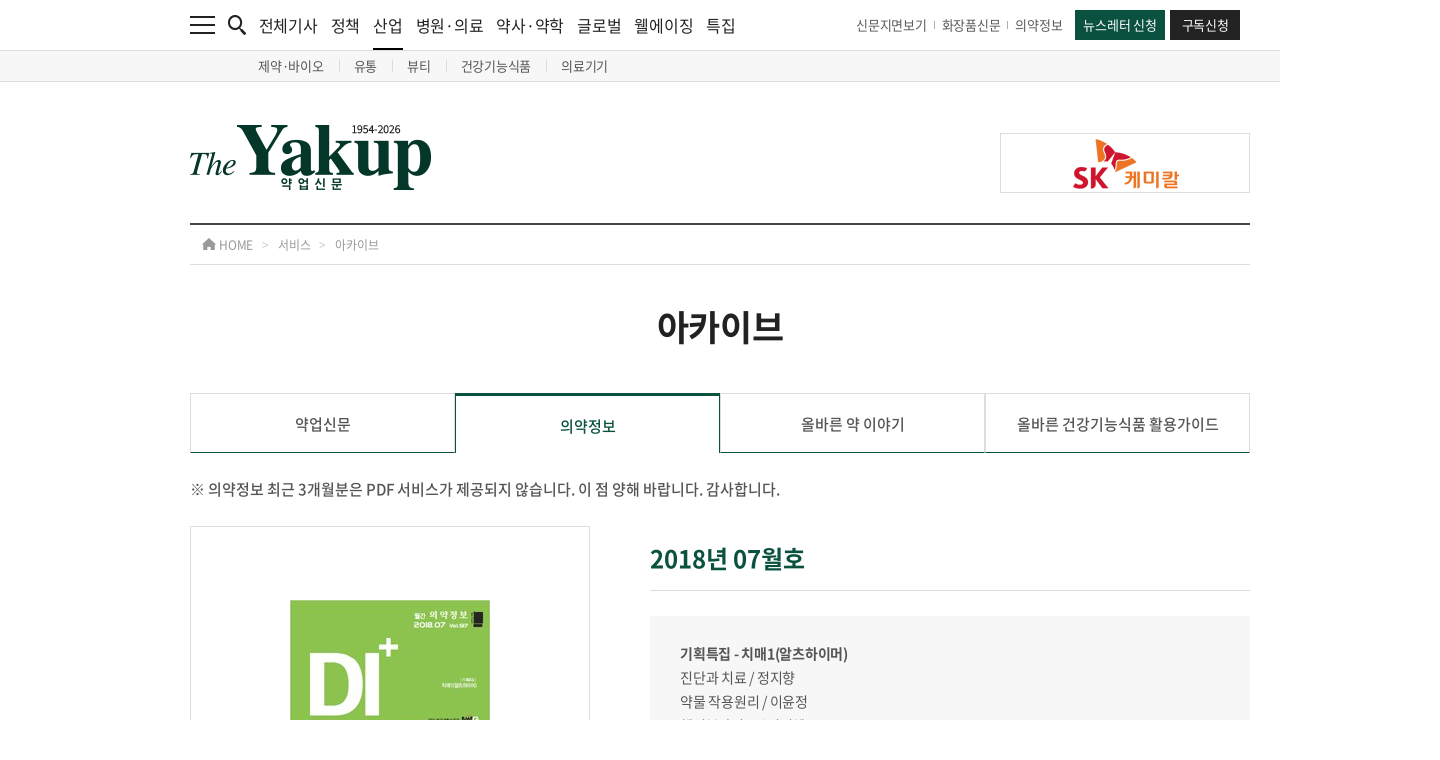

--- FILE ---
content_type: text/html; charset=UTF-8
request_url: https://www.yakup.com/archive/index.html?mode=view&cat=2&nid=212&num_start=45
body_size: 11185
content:
<!DOCTYPE html PUBLIC "-//W3C//DTD XHTML 1.0 Transitional//EN" "http://www.w3.org/TR/xhtml1/DTD/xhtml1-transitional.dtd">
<html xmlns="http://www.w3.org/1999/xhtml" lang="ko" xml:lang="ko">
<head>
<title>약업닷컴 - 보건의약계를 대표하는 전문신문 - 약사, 의사, 제약사 - 약업신문</title>
<meta http-equiv="content-type" content="text/html; charset=utf-8" />
<meta http-equiv="X-UA-Compatible" content="IE=edge,chrome=1" />

<meta http-equiv="Expires" content="Mon, 06 Jan 1990 00:00:01 GMT">
<meta http-equiv="Expires" content="-1">
<meta http-equiv="Pragma" content="no-cache">
<meta http-equiv="Cache-Control" content="no-cache">

<meta name="title" content="약업닷컴 - 보건의약계를 대표하는 전문신문 - 약사, 의사, 제약사 - 약업신문" />
<meta name="description" content="약업닷컴 - 보건의약계를 대표하는 전문신문 - 약사, 의사, 제약사 - 약업신문" />
<meta name="keywords" content="" />
<meta property="og:title" content="약업닷컴 - 보건의약계를 대표하는 전문신문 - 약사, 의사, 제약사 - 약업신문" />
<meta property="og:url" content="https://www.yakup.com/archive/index.html?mode=view&cat=2&nid=212&num_start=45" />
<meta property="og:description" content="약업닷컴 - 보건의약계를 대표하는 전문신문 - 약사, 의사, 제약사 - 약업신문" />
<meta property="og:image" content="https://www.yakup.com/images/common/yakup.jpg" />
<link rel="image_src" href="https://www.yakup.com/images/common/yakup.jpg" />

<link rel="shortcut icon" href="favicon.ico">

<link rel="stylesheet" type="text/css" href="/css/fonts.css" />
<link rel="stylesheet" type="text/css" href="/css/style.css" />
<link rel="stylesheet" type="text/css" href="/css/swiper.css" />
<link rel="stylesheet" type="text/css" href="/css/colorbox.css" />

<script src="https://ajax.googleapis.com/ajax/libs/jquery/1.11.3/jquery.min.js"></script>
<script type="text/javascript" src="/js/jquery-ui.min.js"></script>
<script type="text/javascript" src="/js/jquery.rwdImageMaps.js"></script>
<script type="text/javascript" src="/js/jquery.livequery.js"></script>
<script type="text/javascript" src="/js/jquery.cookie.js"></script>
<script type="text/javascript" src="/js/jquery.autosize.min.js"></script>
<script type="text/javascript" src="/js/loadingoverlay.js"></script>
<script type="text/javascript" src="/js/swiper.js"></script>
<script type="text/javascript" src="/js/jquery.colorbox.js"></script>
<script type="text/javascript" src="/js/common.js"></script>
<script type="text/javascript" src="/js/font_size.js"></script>
<script type="text/javascript" src="/js/printThis.js"></script>

<!-- Google tag (gtag.js) -->
<script async src="https://www.googletagmanager.com/gtag/js?id=G-EN4Y5FF8H8"></script>
<script>
  window.dataLayer = window.dataLayer || [];
  function gtag(){dataLayer.push(arguments);}
  gtag('js', new Date());
  gtag('config', 'G-EN4Y5FF8H8');
</script>

</head>
<body>

<div id="wrap">

	<!-- <div id="ad_wing_banner_con" style="display:none;"> -->
	<div id="ad_wing_banner_con" class="sub" style="block">
		<!-- // 왼쪽 날개 배너 -->
		<div class="left_banner tmp">
					</div>
		<!-- // 왼쪽 날개 배너 끝 -->

		<!-- // 오른쪽 날개 배너 -->
		<div class="right_banner">
			
					<div class="right_banner_con">
						<div class="swiper-container border right_slide03">
							<div class="swiper-wrapper">
				
								<div class="swiper-slide" data-swiper-autoplay="4000">
									<a href="javascript:clickBanner('435');" style="background-image:url('https://www.yakup.com/data/banner/1759191073_435.jpg');"></a>
								</div>
					
							</div>
		
							<div class="control_con">
								<div class="swiper-pagination"></div>
							</div>
						</div>
					</div>
				
					<div class="right_banner_con">
						<div class="swiper-container border right_slide04">
							<div class="swiper-wrapper">
				
								<div class="swiper-slide" data-swiper-autoplay="4000">
									<a href="javascript:clickBanner('386');" style="background-image:url('https://www.yakup.com/data/banner/1741738880_386.png');"></a>
								</div>
					
							</div>
		
							<div class="control_con">
								<div class="swiper-pagination"></div>
							</div>
						</div>
					</div>
						</div>
		<!-- // 오른쪽 날개 배너 끝 -->
	</div>

	<div id="header" class="tmp">
		<div class="top_menu">
			<div class="contents_con cf">
				<div class="left_con cf">
					<div class="menu_btn">
						<a href="javascript:nav_event();">
							<img src="/img/main/menu.png" alt="메뉴" class="fx"/>
						</a>
					</div>
				
					<div class="search_btn">
						<a href="javascript:search_event();">
							<img src="/img/main/search.png" alt="검색" class="fx"/>
						</a>
					</div>
				
					<div class="news_list_con">
						<ul>
							<li>
								<a href="/news/index.html">전체기사</a>
							</li>
							<li>
								<a href="/news/index.html?cat=11">정책</a>
							</li>
							<li class="has_nav">
								<a href="/news/index.html?cat=12">산업<div class="bar"></div></a>
								<div class="sub_nav sub_nav01">
									<ul>
																				<li>
											<a href="/news/index.html?cat=12&amp;cat2=121">
												제약&middot;바이오											</a>
										</li>
																				<li>
											<a href="/news/index.html?cat=12&amp;cat2=125">
												유통											</a>
										</li>
																				<li>
											<a href="/news/index.html?cat=12&amp;cat2=122">
												뷰티											</a>
										</li>
																				<li>
											<a href="/news/health.html">
												건강기능식품											</a>
										</li>
																				<li>
											<a href="/news/index.html?cat=12&amp;cat2=124">
												의료기기											</a>
										</li>
																			</ul>
								</div>
							</li>
							<li>
								<a href="/news/index.html?cat=13">병원·의료</a>
							</li>
							<li>
								<a href="/news/index.html?cat=17">약사·약학</a>
							</li>
							<li>
								<a href="/news/index.html?cat=16">글로벌</a>
							</li>
							<li>
								<a href="/news/index.html?cat=18">웰에이징</a>
							</li>
							<li>
								<a href="/news/index.html?cat=plan">특집</a>
							</li>
						</ul>
					</div>	
				</div>
				
				<div class="right_con cf">
					<div class="link_con">
						<ul>
							<li>
								<a href="/archive/index.html">신문지면보기</a>
							</li>
							<li>
								<a href="https://www.beautynury.com/" target="_blank">화장품신문</a>
							</li>
							<li>
								<a href="/archive/?cat=2">의약정보</a>
							</li>
						</ul>
					</div>
				
					<div class="btn_con">
						<ul>
							<li>
								<a href="/helpdesk/index.html?cat=50">뉴스레터 신청</a>
							</li>
							<li>
																<a href="/info/index.html?cat=70">구독신청</a>
															</li>
						</ul>
					</div>
				</div>
			</div>
		</div>

		<div class="nav_bg" onclick="close_event01();"></div>
		<div class="nav">
			<div class="contents_con">
				<ul>
					<li>
						<div class="list_con">
							<ul>
								<li class="title">
									<a href="javascript:;">뉴스</a>
								</li>
								<li>
									<a href="/news/index.html">전체기사</a>
								</li>
								<li>
									<a href="/news/index.html?cat=11">정책</a>
								</li>
								<li class="sub_title">
									<a href="/news/index.html?cat=12">산업</a>
									<div class="sub_nav02 border_bottom_none">
										<ul>
																						<li>
												<a href="/news/index.html?cat=12&amp;cat2=121">
													제약&middot;바이오												</a>
											</li>
																						<li>
												<a href="/news/index.html?cat=12&amp;cat2=125">
													유통												</a>
											</li>
																						<li>
												<a href="/news/index.html?cat=12&amp;cat2=122">
													뷰티												</a>
											</li>
																						<li>
												<a href="/news/health.html">
													건강기능식품												</a>
											</li>
																						<li>
												<a href="/news/index.html?cat=12&amp;cat2=124">
													의료기기												</a>
											</li>
																					</ul>
									</div>
								</li>
								<li>
									<a href="/news/index.html?cat=13">병원 · 의료</a>
								</li>
								<li>
									<a href="/news/index.html?cat=17">약사 · 약학</a>
								</li>
								<li>
									<a href="/news/index.html?cat=16">글로벌</a>
								</li>
								<li>
									<a href="/news/index.html?cat=18">웰에이징</a>
								</li>
								<li class="title border border_top">
									<a href="/news/index.html?cat=interview">인터뷰</a>
								</li>
								<li class="title border">
									<a href="/news/index.html?cat=meet">PEOPLE</a>
								</li>
							</ul>
						</div>
					</li>
					<li>
						<div class="list_con">
							<ul>
								<li class="title">
									<a href="javascript:;">특집 · 이슈기획</a>
								</li>
								<li>
									<a href="/news/index.html?cat=plan">특집</a>
								</li>
								<li>
									<a href="/plan/plan_sub03.html">이슈기획</a>
								</li>
								<li>
									<a href="/plan/plan_sub04.html">팜플러스</a>
								</li>
								<li>
									<a href="/opinion/index.html">오피니언</a>
								</li>
								<li>
									<a href="/pharmplus/index.html?cat=48">컬쳐 · 클래시그널</a>
								</li>
								<li class="sub_title">
									<a href="/plan/plan_sub06.html">Yakup-specials</a>
									<div class="sub_nav02">
										<ul>
											<li>
												<a href="/archive/?cat=2">DI 의약정보</a><!--/plan/plan_sub01.html-->
											</li>
											<li>
												<a href="/archive/?cat=3">올바른 약 이야기</a>
											</li>
											<li>
												<a href="/archive/?cat=4">올바른 건강기능식품 활용가이드</a>
											</li>
										</ul>
									</div>
								</li>
								<li class="title border">
									<a href="/product/product_sub01.html">신제품소개</a>
								</li>
								<li class="title border height_40">
									<a href="/photo/photo_sub01.html">포토</a>
								</li>
								<li class="title border">
									<a href="/news/index.html?cat=plan&cat2=588">그땐 그랬지</a>
								</li>
							</ul>
						</div>
					</li>
					<li>
						<div class="list_con">
							<ul>
								<li class="title">
									<a href="javascript:;">서비스</a>
								</li>
								<li>
									<a href="/premium/">북몰 · 컨텐츠몰</a>
								</li>
								<li>
									<a href="/helpdesk/index.html?cat=50">뉴스레터 신청</a>
								</li>
								<li class="border_bottom">
									<a href="/info/index.html?cat=70">구독신청</a>
								</li>
							</ul>
						</div>
					</li>
					<li>
						<div class="list_con">
							<ul>
								<li class="title">
									<a href="javascript:;">마이페이지</a>
								</li>
								<li>
									<a href="/mypage/index.html?cat=40">스크랩 관리</a>
								</li>
								<li>
									<a href="/mypage/index.html?cat=50">구독정보</a>
								</li>
								<li class="border_bottom">
									<a href="/helpdesk/index.html?cat=30">e-mail 문의</a>
								</li>
							</ul>
						</div>
					</li>
					<li>
						<div class="list_con">
							<ul>
								<li class="title height_40">
									<a href="javascript:;">회사소개</a>
								</li>
								<li>
									<a href="/company/company_sub01.html">회사개요</a>
								</li>
								<li>
									<a href="/company/company_sub02.html">연혁</a>
								</li>
								<li>
									<a href="/company/company_sub03.html">조직도</a>
								</li>
								<li>
									<a href="/company/company_sub04.html">Contact us</a>
								</li>
								<li class="title border border_top">
									<a href="/company/index.html?cat=60">광고제휴문의</a>
								</li>
																<li class="title border">
									<a href="/member/login.html">회원서비스</a>
								</li>
															</ul>
						</div>
					</li>
				</ul>
			</div>
		</div>

		<div class="search_bg" onclick="close_event02();"></div>
		<div class="search">
			<div class="contents_con">
				<form name="csearch_fm" method="get" action="/search/index.html">
					<div class="input_con">
						<input type="text" class="input" name="csearch_word" id="csearch_word" placeholder="검색어를 입력해주세요." />
						<input type="submit" class="submit" value="검색"/>
					</div>

					<div class="close_btn">
						<a href="javascript:search_close_event();">
							<img src="/img/main/search_close.png" alt="검색창 닫기" />
						</a>
					</div>

					
					<div class="search_list">
						<div class="title_con">
							<span>실시간 인기검색어</span>
						</div>

						<div class="list_con">
							<ul>
								
								<li>
									<a href="/search/index.html?csearch_word=%EC%98%A4%EC%8A%A4%EC%BD%94%ED%85%8D">
										<font class="tag">#</font> 오스코텍
									</a>
								</li>
				
								<li>
									<a href="/search/index.html?csearch_word=%ED%81%90%EB%9D%BC%ED%81%B4">
										<font class="tag">#</font> 큐라클
									</a>
								</li>
				
								<li>
									<a href="/search/index.html?csearch_word=%ED%8C%8C%EB%A9%A5%EC%8B%A0">
										<font class="tag">#</font> 파멥신
									</a>
								</li>
				
							</ul>
						</div>
					</div>
					</form>
			</div>
		</div>

		<div class="contents_con">
			<div class="logo_con">
				<div class="contents_con">
					<table cellpadding="0" cellspacing="0">
						<tbody>
							<tr>
								<td align="left" class="logo_td">
									<a href="/index.html">
										<img src="/img/main/logo_new.png" alt="약업신문 로고" class="fx"/>
									</a>
								</td>
								<td align="left" class="banner_td">
									
					<a href="javascript:clickBanner('82');" class="border" style="background-image:url('https://www.yakup.com/data/banner/1649919227_.png');"></a>
												</td>
							</tr>
						</tbody>
					</table>
				</div>
			</div>
		</div>
	</div>	<div id="container">
		<div id="sub_con">
						<!--
			news
			plan
			service
			photo
			company
			product
			medical
			member
			mypage
			-->

						
			<div class="route_con">
				<div class="contents_con">
					<ul>
						<li class="home">
							<a href="/index.html">
								<img src="/img/sub/sub_route_icon.png" alt="경로 홈 아이콘" /> HOME
							</a>
						</li>
						<li class="icon">
							<span>&gt;</span>
						</li>
						<li class="title">
							<a href="javascript:;">
								서비스							</a>
						</li>
						<li class="icon">
							<span>&gt;</span>
						</li>
						<li class="sub_title">
							<a href="">
								아카이브							</a>
						</li>
					</ul>
				</div>
			</div>
			<div class="contents_con">
				<div class="title_con">
					<span>
						아카이브
					</span>
				</div>

				<div class="contents_con">
					
					<div class="archive_con">
						<div class="contents_con">
							<div class="archive_tab_con">
								<ul>
									<li class="" onclick="location.href='./?cat=1'" style="border-bottom:1px solid #0a5140;">
										<span>약업신문</span>
									</li>
									<li class="on" onclick="location.href='./?cat=2'" style="">
										<span>의약정보</span>
									</li>
									<li class="" onclick="location.href='./?cat=3'" style="border-bottom:1px solid #0a5140;">
										<span>올바른 약 이야기</span>
									</li>
									<li class="" onclick="location.href='./?cat=4'" style="border-bottom:1px solid #0a5140;">
										<span>올바른 건강기능식품 활용가이드</span>
									</li>
								</ul>
							</div>

							<div class="archive_contents_con">
								<div class="intro_con">
									<span>
																				※ 의약정보 최근 3개월분은 PDF 서비스가 제공되지 않습니다. 이 점 양해 바랍니다. 감사합니다.
																			</span>
								</div>

													<div class="plan_view_con">
						<div class="contents_con">
							<div class="info_con cf">
								<div class="img_con">
									<img src="https://www.yakup.com/data/cover/201807_212_orig.jpg" alt="" style="max-width:400px;max-height:420px;" />								</div>
								<div class="info_con">
									<div class="date_con">
										<span>
											2018년 07월호
										</span>
									</div>
									<!--
									<div class="title_con">
										<span>
											기획특집 - 뇌졸중
										</span>
									</div>
									-->
									<div class="text_con">
										<span>
											<div><b>기획특집 - 치매1(알츠하이머)</b></div>
<div>진단과 치료 / 정지향</div>
<div>약물 작용원리 / 이윤정</div>
<div>핵심복약지도 / 정경혜</div>
<div>기능식품 보조요법 / 백경신</div>
<div>약품정보 / 백지원</div>
<div>임상 DATA / DI 편집국</div>
<div>마케팅 리포트/ 이종운</div>
<div><b><br /></b></div>
<div><b>청파갤러리 / 심장병전문의와 생로병사 Digital Art</b></div>
<div>김영조원장의 심장이야기</div>
<div><b><br /></b></div>
<div><b>심리치유에세이 / 소요와 응시의 시간</b></div>
<div>이병용 청평우리병원 진료부장</div>
<div><b><br /></b></div>
<div><b>Health Info 김수신 박사의 건강한 성형이야기</b></div>
<div>- 콧구멍이 너무 많이 보여서 고민이라면</div>
<div>- 정보는 답이 아니다</div>
<div><b><br /></b></div>
<div><b>PM인터뷰 / 블랙모어스 '오메가3'</b></div>
<div><b><br /></b></div>
<div><b>특별기고/ 이창기(전 보사부 약정국장)</b></div>
<div>남기고 싶은 이야기들 - 나의 공직생활 35년을 뒤돌아보며 (3)</div>
<div><b><br /></b></div>
<div><b>From San Francisco/ 신재규</b></div>
<div>- 우리나라 의료경험기 &lt;11 ~ 12&gt;</div>
<div><b><br /></b></div>
<div><b>COLUMN/ 정재훈</b></div>
<div>알아두면 쓸데 있는 신비한 약이야기</div>
<div><b><br /></b></div>
<div><b>한방정보/ 한약제제 길라잡이&lt;완결&gt; _ 류형준</b></div>
<div><b><br /></b></div>
<div><b>포토에세이 / 야생화 이야기/ 권순경</b></div>
<div>- 제비꽃&nbsp;</div>
<div>- 금붓꽃&nbsp;</div>
<div>- 미치광이풀</div>
<div><b><br /></b></div>
<div><b>심창구 박사의 약창춘추(藥窓春秋)</b></div>
<div>- 은사님(임기흥교수) 회고</div>
<div>- '때문에'와 '덕분에'의 차이</div>
<div><b><br /></b></div>
<div><b>파워 뉴트라슈티컬 리뷰/ 김청호</b></div>
<div>- 케톤생성 다이어트</div>
<div><b><br /></b></div>
<div><b>약국경영정보 / NutraDex Report</b></div>
<div><b><br /></b></div>
<div><b>Global Trend _Month in Review</b></div>
<div><b><br /></b></div>
<div><b>국내의약계뉴스</b></div>
<div><b><br /></b></div>
<div><b>신제품안내</b></div>
<div><b><br /></b></div>
<div><b>신간안내</b></div>
<div><b><br /></b></div>
<div><b>과월호안내</b></div>
<div><b><br /></b></div>
<div><b>독자코너</b></div>
<div><b><br /></b></div>
<div><b>의약정보 편집자문위원 프로필</b></div>										</span>
									</div>
								</div>
							</div>

							<div class="btn_con">
								<a href="download.html?nid=212" class="a_btn01">PDF 다운로드</a>
								<a href="/archive/index.html?mode=list&num_start=45&cat=2" class="a_btn02">목록으로</a>
							</div>
						</div>
					</div>
							</div>
							
							<div class="archive_banner_con">
															</div>

						</div>
					</div>

				</div>
			</div>
		</div>
	</div>

	<div id="footer">
		<div class="top_footer">
			<div class="contents_con">
				<ul>
					<li>
						<a href="/company/company_sub01.html">회사소개</a>
					</li>
					<li>
						<a href="/terms/terms_sub01.html">뉴스제공안내</a>
					</li>
					<li>
						<a href="/terms/terms_sub02.html">광고안내</a>
					</li>
					<li>
						<a href="/terms/terms_sub03.html">회원약관</a>
					</li>
					<li>
						<a href="/terms/terms_sub04.html">저작권정책</a>
					</li>
					<li>
						<a href="/terms/terms_sub05.html">개인정보처리방침</a>
					</li>
					<li>
						<a href="/terms/terms_sub06.html">청소년보호정책</a>
					</li>
					<li>
						<a href="/terms/terms_sub07.html">이메일수집거부</a>
					</li>
				</ul>
			</div>
		</div>

		<div class="footer_info">
			<div class="contents_con">
				<table cellpadding="0" cellspacing="0">
					<tbody>
						<tr>
							<td class="logo_td" width="148">
								<img src="/img/main/footer_logo_new.png" alt="푸터 로고" class="fx"/>
							</td>
							<td class="blank_td" width="30">&nbsp;</td>
							<td width="265">
								<span>
																		서울시 서초구 서초대로 115 정다운빌딩 4층<br />
																		TEL : 02-3270-0114 <font class="bar"></font> FAX : 02-3270-0189<br />
									E-mail : webmaster@yakup.com
								</span>

								<div class="mobile_con">
									<a href="http://m.yakup.com">모바일 버전</a>
								</div>
							</td>
							<td class="blank_td" width="30">&nbsp;</td>
							<td width="271">
								<span>
									발행일 : 1954. 03. 29 <font class="bar"></font> 등록일 : 2016. 05. 02 <br />
									대표이사 : 함태원 <font class="bar"></font> 발행 · 편집인 : 함태원 <br />
									등록번호 : 서울,아04071
								</span>

								<!--
								<div class="link_con">
									<span>
										Follow Us <font class="bar"></font>
									</span>

									<a href="https://www.facebook.com/yakupnews" target="_blank"><img src="/img/main/sns_facebook.png" alt="푸터 페이스북" class="fx"/><span>약업신문 페이스북</span></a>
								</div>
								-->
							</td>
							<td class="blank_td" width="30">&nbsp;</td>
							<td>
								<span>
									사업자등록번호 : 106-81-10940 <br />
									통신사업자신고번호 : 제2022-서울서초-2586호 <br />
									청소년보호책임자 : 이종운
								</span>

								<div class="copy_con">
									<span>
										Copyright © Yakup.com All rights reserved.
									</span>
								</div>
							</td>
						</tr>
					</tbody>
				</table>
			</div>
		</div>
	</div>

		<div class="popup_bg" onclick="javascirpt:popup_cancle();"></div>
	<div class="email_popup">
		<div class="contents_con">
			<form action="" name="frmsend" id="frmsend" method="post">
				<input type="hidden" name="mode" value="send" />
				<input type="hidden" name="nid" value="212" />
				<input type="hidden" name="fromemail"  />
				<div class="title_con">
					<img src="/img/sub/email_popup_title.png" alt="약업신문 타이틀 이미지" />
				</div>
				
				<div class="contents_con">
					<div class="title_con">
						<span>
							[]<font class="color"></font>
						</span>
					</div>

					<div class="text_con">
						<div class="text_div">
							<table cellpadding="0" cellspacing="0">
								<tbody>
									<tr>
										<td class="icon_td">
											<img src="/img/sub/email_popup_icon.png" alt="아이콘" />
										</td>
										<td class="title_td">
											<span>
												개인정보 수집 · 이용에 관한 사항 (필수)
											</span>
										</td>
									</tr>
									<tr>
										<td class="blank_td" height="10" colspan="2"></td>
									</tr>
									<tr>
										<td class="icon_td">
											&nbsp;
										</td>
										<td class="text_td">
											<span>
												- 개인정보 이용 목적 : 콘텐츠 발송 <br />
												- 개인정보 수집 항목 : 받는분 이메일, 보내는 분 이름, 이메일 정보<br />
												- 개인정보 보유 및 이용 기간 : 이메일 발송 후 1일내 파기
											</span>
										</td>
									</tr>
								</tbody>
							</table>
						</div>
						<div class="check_con">
							<label class="radio_label">
								<input type="radio" name="agree" checked="checked" />
								<div class="check_icon"></div>
								<span>
									위의 '개인정보 수집·이용'에 동의 합니다.
								</span>
							</label>
						</div>
					</div>

					<div class="info_con">
						<div class="input_con">
							<table cellpadding="0" cellspacing="0">
								<tbody>
									<tr>
										<td class="title_td">
											<span>
												받는 사람 이메일
											</span>
										</td>
										<td class="info_td">
											<div class="input_con">
												<textarea name="toemail" id="toemail" class="textarea"></textarea>
											</div>
											<div class="text_con">
												<span>
													* 받는 사람이 여러사람일 경우 Enter를 사용하시면 됩니다. <br />
													* (최대 5명까지 가능)
												</span>
											</div>
										</td>
									</tr>
									<tr>
										<td class="title_td">
											<span>
												보낼 메세지<br/>(선택사항)
											</span>
										</td>
										<td class="info_td">
											<div class="input_con">
												<textarea name="tomessage" id="tomessage" class="textarea"></textarea>
											</div>
										</td>
									</tr>
								</tbody>
							</table>
						</div>

						<div class="input_con">
							<table cellpadding="0" cellspacing="0">
								<tbody>
									<tr>
										<td class="title_td">
											<span>
												보내는 사람 이름
											</span>
										</td>
										<td class="info_td">
											<div class="input_con input_con02">
												<input type="text" name="fromname" class="input" />
											</div>
										</td>
									</tr>
									<tr>
										<td class="title_td">
											<span>
												보내는 사람 이메일
											</span>
										</td>
										<td class="info_td">
											<div class="input_con input_con_margin">
												<input type="text" name="fromemail1" id="fromemail1" class="input" />
												<span class="at">@</span>
												<input type="text" name="fromemail2" id="fromemail2" class="input" />
											</div>
											<div class="input_con">
												<select name="fromemail3" id="fromemail3" class="select" onChange="document.frmsend.fromemail2.value=this.value;">
													<option value="">직접입력</option>
													<option value="naver.com">naver.com</option>
													<option value="chol.com">chol.com</option>
													<option value="dreamwiz.com">dreamwiz.com</option>
													<option value="gmail.com">gmail.com</option>
													<option value="hanmail.net">hanmail.net</option>
													<option value="hanmir.com">hanmir.com</option>
													<option value="hotmail.com">hotmail.com</option>
													<option value="korea.com">korea.com</option>
													<option value="lycos.co.kr">lycos.co.kr</option>
													<option value="nate.com">nate.com</option>
													<option value="yahoo.com">yahoo.com</option>
												</select>
											</div>
										</td>
									</tr>
									<!--
									<tr>
										<td class="title_td">
											<span>
												자동입력방지
											</span>
										</td>
										<td class="info_td">
											<div class="img_con">
												
											</div>
											<div class="input_con input_con02">
												<input type="text"  class="input" />
											</div>
										</td>
									</tr>
									-->
								</tbody>
							</table>
						</div>
					</div>
				</div>

				<div class="btn_con">
					<a href="javascript:popup_cancle();" class="a_btn01">취소</a>
					<a href="javascript:send_ajax();" class="a_btn02">보내기</a>
				</div>
				
				<div class="bottom_con">
					<div class="text_con">
						<div class="text01_con">
							<span>
								Copyright © Yakup.com All rights reserved.
							</span>
						</div>
						<div class="text02_con">
							<span>
								약업신문 의 모든 컨텐츠(기사)는 저작권법의 보호를 받습니다. <br />
								무단 전재·복사·배포 등을 금지합니다.
							</span>
						</div>
					</div>
				</div>
			</form>
		</div>
	</div>

	

	<div class="scrap_popup">
		<div class="contents_con">
			<form action="" name="frmscrap" id="frmscrap" method="post">
				<input type="hidden" name="mode" value="save" />
				<input type="hidden" name="nid" value="212" />
				<div class="title_con">
					<img src="/img/sub/email_popup_title.png" alt="약업신문 타이틀 이미지" />
				</div>
				
				<div class="contents_con">
					<div class="title_con">
						<span>
							[]<font class="color"></font>
						</span>
					</div>

					<div class="text_con">
						<div class="text01_con">
							<span>
								이 정보를 스크랩 하시겠습니까?
							</span>
						</div>
						<div class="text02_con">
							<span>
								스크랩한 정보는 마이페이지에서 확인 하실 수 있습니다.
							</span>
						</div>
					</div>
				</div>

				<div class="btn_con">
					<a href="javascript:popup_cancle();" class="a_btn01">취소</a>
					<a href="javascript:scrap_ajax();" class="a_btn02">스크랩하기</a>
				</div>
				
				<div class="bottom_con">
					<div class="text_con">
						<div class="text01_con">
							<span>
								Copyright © Yakup.com All rights reserved.
							</span>
						</div>
						<div class="text02_con">
							<span>
								약업신문 의 모든 컨텐츠(기사)는 저작권법의 보호를 받습니다. <br />
								무단 전재·복사·배포 등을 금지합니다.
							</span>
						</div>
					</div>
				</div>
			</form>
		</div>
	</div>

	<div class="print_popup">
		<div class="contents_con">
			<div id="print_area">
				<div class="title_con">
					<img src="/img/sub/email_popup_title.png" alt="약업신문 타이틀 이미지" />
				</div>

				<div class="contents_con">
					<div class="title_con">
						<div class="text_con">
							<div class="text01_con">
								<span>
																	</span>
							</div>
							<div class="text02_con">
								<span>
																	</span>
							</div>
							<div class="text03_con">
								<ul>
									<li class="info_con">
										<span>
											  기자										</span>

										<span>
																					</span>
									</li>
									<li class="date_con">
										<span>
											입력 										</span>

										<span>
											수정 										</span>
									</li>
								</ul>
							</div>
						</div>
					</div>

					<div class="article_text_con">
						<span>
							<div><b>기획특집 - 치매1(알츠하이머)</b></div>
<div>진단과 치료 / 정지향</div>
<div>약물 작용원리 / 이윤정</div>
<div>핵심복약지도 / 정경혜</div>
<div>기능식품 보조요법 / 백경신</div>
<div>약품정보 / 백지원</div>
<div>임상 DATA / DI 편집국</div>
<div>마케팅 리포트/ 이종운</div>
<div><b><br /></b></div>
<div><b>청파갤러리 / 심장병전문의와 생로병사 Digital Art</b></div>
<div>김영조원장의 심장이야기</div>
<div><b><br /></b></div>
<div><b>심리치유에세이 / 소요와 응시의 시간</b></div>
<div>이병용 청평우리병원 진료부장</div>
<div><b><br /></b></div>
<div><b>Health Info 김수신 박사의 건강한 성형이야기</b></div>
<div>- 콧구멍이 너무 많이 보여서 고민이라면</div>
<div>- 정보는 답이 아니다</div>
<div><b><br /></b></div>
<div><b>PM인터뷰 / 블랙모어스 '오메가3'</b></div>
<div><b><br /></b></div>
<div><b>특별기고/ 이창기(전 보사부 약정국장)</b></div>
<div>남기고 싶은 이야기들 - 나의 공직생활 35년을 뒤돌아보며 (3)</div>
<div><b><br /></b></div>
<div><b>From San Francisco/ 신재규</b></div>
<div>- 우리나라 의료경험기 &lt;11 ~ 12&gt;</div>
<div><b><br /></b></div>
<div><b>COLUMN/ 정재훈</b></div>
<div>알아두면 쓸데 있는 신비한 약이야기</div>
<div><b><br /></b></div>
<div><b>한방정보/ 한약제제 길라잡이&lt;완결&gt; _ 류형준</b></div>
<div><b><br /></b></div>
<div><b>포토에세이 / 야생화 이야기/ 권순경</b></div>
<div>- 제비꽃&nbsp;</div>
<div>- 금붓꽃&nbsp;</div>
<div>- 미치광이풀</div>
<div><b><br /></b></div>
<div><b>심창구 박사의 약창춘추(藥窓春秋)</b></div>
<div>- 은사님(임기흥교수) 회고</div>
<div>- '때문에'와 '덕분에'의 차이</div>
<div><b><br /></b></div>
<div><b>파워 뉴트라슈티컬 리뷰/ 김청호</b></div>
<div>- 케톤생성 다이어트</div>
<div><b><br /></b></div>
<div><b>약국경영정보 / NutraDex Report</b></div>
<div><b><br /></b></div>
<div><b>Global Trend _Month in Review</b></div>
<div><b><br /></b></div>
<div><b>국내의약계뉴스</b></div>
<div><b><br /></b></div>
<div><b>신제품안내</b></div>
<div><b><br /></b></div>
<div><b>신간안내</b></div>
<div><b><br /></b></div>
<div><b>과월호안내</b></div>
<div><b><br /></b></div>
<div><b>독자코너</b></div>
<div><b><br /></b></div>
<div><b>의약정보 편집자문위원 프로필</b></div>						</span>
					</div>
				</div>

				<div class="btn_con">
					<a href="javascript:popup_cancle();" class="a_btn01">취소</a>
					<a href="javascript:print_popup();" class="a_btn02">인쇄하기</a>
				</div>

				<div class="bottom_con">
					<div class="text_con">
						<div class="text01_con">
							<span>
								Copyright © Yakup.com All rights reserved.
							</span>
						</div>
						<div class="text02_con">
							<span>
								약업신문 의 모든 컨텐츠(기사)는 저작권법의 보호를 받습니다. <br />
								무단 전재·복사·배포 등을 금지합니다.
							</span>
						</div>
					</div>
				</div>
			</div>
		</div>
	</div>
		
</div>

<script>
	function print_popup(){
		$("#print_area").printThis({
			debug: false,               // show the iframe for debugging
			importCSS: true,            // import parent page css
			importStyle: false,         // import style tags
			printContainer: true,       // print outer container/$.selector
			loadCSS: "",                // path to additional css file - use an array [] for multiple
			pageTitle: "",              // add title to print page
			removeInline: false,        // remove inline styles from print elements
			removeInlineSelector: "*",  // custom selectors to filter inline styles. removeInline must be true
			printDelay: 333,            // variable print delay
			header: null,               // prefix to html
			footer: null,               // postfix to html
			base: false,                // preserve the BASE tag or accept a string for the URL
			formValues: true,           // preserve input/form values
			canvas: false,              // copy canvas content
			doctypeString: "",          // enter a different doctype for older markup
			removeScripts: false,       // remove script tags from print content
			copyTagClasses: false,      // copy classes from the html & body tag
			beforePrintEvent: null,     // function for printEvent in iframe
			beforePrint: null,          // function called before iframe is filled
			afterPrint: null            // function called before iframe is removed
		});
	}
</script>

<script type="text/javascript">
	// 길이가 너무 길어서 우선은 주석처리 해놨어요 나중에 다시 확인하기
	/* 윈도우 스크롤
	$(window).scroll(function () {
		// 좌,우 날개 배너 position
		if( $(document).scrollTop() > ($("#main_con").offset().top - 0) ){
			$("#ad_wing_banner_con").css("position","fixed").css("top","40px");
		}else{
			$("#ad_wing_banner_con").css("position","absolute").css("top","225px");
		}
	});
	*/

	/*
	// 헤더 메뉴 하위 메뉴의 하위 메뉴 오버시
	$("#header > .top_menu > .contents_con > .left_con > .news_list_con > ul > li.has_nav > .sub_nav > ul > li.has_nav").hover(
		function(){
			$(this).find(".sub_nav02").stop().slideDown();
		}, 
		function(){
			$(this).find(".sub_nav02").stop().slideUp();
		}
	);
	*/

	// 메뉴 클릭 시 이벤트
	function nav_event() {
		if( $("#header > .nav").css("display") == "none" ){
			$("#header > .nav").slideDown(500);
			$("#header > .nav_bg").fadeIn(500);
			$("#header > .search").slideUp(500);
		}else{
			$("#header > .nav").slideUp(500);
			$("#header > .nav_bg").fadeOut(500);
		}
	}

	// 메뉴 배경 클릭 시 메뉴 닫힘
	function close_event01() {
		$("#header > .nav").slideUp(500);
		$("#header > .nav_bg").fadeOut(500);
	}

	// 검색 클릭 시 이벤트
	function search_event() {
		if( $("#header > .search").css("display") == "none" ){
			$("#header > .search").slideDown(500);
			$("#header > .nav").slideUp(500);
			$("#header > .nav_bg").fadeOut(500);
			//$("#header > .search_bg").fadeIn(500);
		}else{
			$("#header > .search").slideUp(500);
			//$("#header > .search_bg").fadeOut(500);
		}
	}

	// 검색 배경 클릭 시 메뉴 닫힘
	//function close_event02() {
		//$("#header > .search").slideUp(500);
		//$("#header > .search_bg").fadeOut(500);
	//}

	// 검색 닫기 버튼 클릭 시 메뉴 닫힘
	function search_close_event() {
		$("#header > .search").slideUp(500);
		//$("#header > .search_bg").fadeOut(500);
	}

	$(document).ready(function(){
		// 왼쪽 배너 슬라이드01
		if($('.left_slide01 .swiper-slide').length > 1){
			var left_slide01 = new Swiper(".left_slide01", {
				slidesPerView: 'auto',
				//effect: 'fade',
				autoplay: {
					delay: 4000,
					disableOnInteraction: false,
				},
				speed: 1500,
				loop: true,
				pagination: {
				  el: ".swiper-pagination",
				  clickable: true,
				},
			});
		}

		// 왼쪽 배너 슬라이드02
		if($('.left_slide02 .swiper-slide').length > 1){
			var left_slide02 = new Swiper(".left_slide02", {
				slidesPerView: 'auto',
				//effect: 'fade',
				autoplay: {
					delay: 4000,
					disableOnInteraction: false,
				},
				speed: 1500,
				loop: true,
				pagination: {
				  el: ".swiper-pagination",
				  clickable: true,
				},
			});
		}

		// 왼쪽 배너 슬라이드03
		if($('.left_slide03 .swiper-slide').length > 1){
			var left_slide03 = new Swiper(".left_slide03", {
				slidesPerView: 'auto',
				//effect: 'fade',
				autoplay: {
					delay: 4000,
					disableOnInteraction: false,
				},
				speed: 1500,
				loop: true,
				pagination: {
				  el: ".swiper-pagination",
				  clickable: true,
				},
			});
		}

		// 왼쪽 배너 슬라이드07
		if($('.left_slide04 .swiper-slide').length > 1){
			var left_slide04 = new Swiper(".left_slide04", {
				slidesPerView: 'auto',
				//effect: 'fade',
				autoplay: {
					delay: 4000,
					disableOnInteraction: false,
				},
				speed: 1500,
				loop: true,
				pagination: {
				  el: ".swiper-pagination",
				  clickable: true,
				},
			});
		}

		// 왼쪽 배너 슬라이드08
		if($('.left_slide05 .swiper-slide').length > 1){
			var left_slide05 = new Swiper(".left_slide05", {
				slidesPerView: 'auto',
				//effect: 'fade',
				autoplay: {
					delay: 4000,
					disableOnInteraction: false,
				},
				speed: 1500,
				loop: true,
				pagination: {
				  el: ".swiper-pagination",
				  clickable: true,
				},
			});
		}

		// 오른쪽 배너 슬라이드01
		if($('.right_slide01 .swiper-slide').length > 1){
			var right_slide01 = new Swiper(".right_slide01", {
				slidesPerView: 'auto',
				//effect: 'fade',
				autoplay: {
					delay: 4000,
					disableOnInteraction: false,
				},
				speed: 1500,
				loop: true,
				pagination: {
				  el: ".swiper-pagination",
				  clickable: true,
				},
			});
		}

		// 오른쪽 배너 슬라이드02
		if($('.right_slide02 .swiper-slide').length > 1){
			var right_slide02 = new Swiper(".right_slide02", {
				slidesPerView: 'auto',
				//effect: 'fade',
				autoplay: {
					delay: 4000,
					disableOnInteraction: false,
				},
				speed: 1500,
				loop: true,
				pagination: {
				  el: ".swiper-pagination",
				  clickable: true,
				},
			});
		}

		// 오른쪽 배너 슬라이드03
		if($('.right_slide03 .swiper-slide').length > 1){
			var right_slide03 = new Swiper(".right_slide03", {
				slidesPerView: 'auto',
				//effect: 'fade',
				autoplay: {
					delay: 4000,
					disableOnInteraction: false,
				},
				speed: 1500,
				loop: true,
				pagination: {
				  el: ".swiper-pagination",
				  clickable: true,
				},
			});
		}

		// 오른쪽 배너 슬라이드04
		if($('.right_slide04 .swiper-slide').length > 1){
			var right_slide04 = new Swiper(".right_slide04", {
				slidesPerView: 'auto',
				//effect: 'fade',
				autoplay: {
					delay: 4000,
					disableOnInteraction: false,
				},
				speed: 1500,
				loop: true,
				pagination: {
				  el: ".swiper-pagination",
				  clickable: true,
				},
			});
		}

		// 뉴스 뷰 페이지 슬라이드 배너01
		if($('.news_view_banner01 .swiper-slide').length > 1){
			var news_view_banner01 = new Swiper(".news_view_banner01", {
				slidesPerView: 'auto',
				//effect: 'fade',
				autoplay: {
					delay: 4000,
					disableOnInteraction: false,
				},
				speed: 1500,
				loop: true,
				pagination: {
				  el: ".swiper-pagination",
				  clickable: true,
				},
			});
		}

		// 뉴스 뷰 페이지 슬라이드 배너02
		if($('.news_view_banner02 .swiper-slide').length > 1){
			var news_view_banner02 = new Swiper(".news_view_banner02", {
				slidesPerView: 'auto',
				//effect: 'fade',
				autoplay: {
					delay: 4000,
					disableOnInteraction: false,
				},
				speed: 1500,
				loop: true,
				pagination: {
				  el: ".swiper-pagination",
				  clickable: true,
				},
			});
		}

		// 뉴스 뷰 페이지 슬라이드 배너03
		if($('.news_view_banner03 .swiper-slide').length > 1){
			var news_view_banner03 = new Swiper(".news_view_banner03", {
				slidesPerView: 'auto',
				//effect: 'fade',
				autoplay: {
					delay: 4000,
					disableOnInteraction: false,
				},
				speed: 1500,
				loop: true,
				pagination: {
				  el: ".swiper-pagination",
				  clickable: true,
				},
			});
		}

		// 메인 슬라이드 배너
		if($('.main_slide_banner .swiper-slide').length > 1){
			var main_slide_banner = new Swiper(".main_slide_banner", {
				slidesPerView: 'auto',
				//effect: 'fade',
				autoplay: {
					delay: 20000,
					disableOnInteraction: false,
				},
				speed: 1500,
				loop: true,
				pagination: {
				  el: ".swiper-pagination",
				  clickable: true,
				},
			});
		}

		// 약업 스페셜 슬라이드03
		var special_slide03 = new Swiper(".special_slide03", {
			slidesPerView: 'auto',
			autoplay: {
				delay: 4000,
				disableOnInteraction: false,
			},
			speed: 1500,
			navigation: {
			  nextEl: ".special_slide03_next",
			  prevEl: ".special_slide03_prev",
			},
			scrollbar: {
			  el: ".swiper-scrollbar03",
			  dragSize: '102',
			  draggable: true,
			},
			observer: true,
			observeParents: true,
		});

		// 컬쳐/클래시그널 슬라이드
		if($('.classignal02_slide .swiper-slide').length > 1){
			var main_slide_banner = new Swiper(".classignal02_slide", {
				slidesPerView: 'auto',
				autoplay: {
					delay: 20000,
					disableOnInteraction: false,
				},
				speed: 1500,
				loop: true,
				pagination: {
				  el: ".classignal02_slide_pagination",
				  clickable: true,
				},
			});
		}

		// 뉴트라덱스 슬라이드 배너
		if($('.health_banner_slide .swiper-slide').length > 1){
			var health_banner_slide = new Swiper(".health_banner_slide", {
				slidesPerView: 'auto',
				//effect: 'fade',
				autoplay: {
					delay: 20000,
					disableOnInteraction: false,
				},
				speed: 1500,
				loop: true,
				pagination: {
				  el: ".swiper-pagination",
				  clickable: true,
				},
			});
		}

	});

	// 포토 컨텐츠 탭01
	$("#main_con > .contents_con > .left_con > .contents_con > .list_con > .right_con > .contents_con > .photo_con > .tab_con > ul > li").bind("click",function(){
		$("#main_con > .contents_con > .left_con > .contents_con > .list_con > .right_con > .contents_con > .photo_con > .tab_con > ul > li").each(function(){
			$(this).removeClass("on");
		});
		$(this).addClass("on");
		$("#main_con > .contents_con > .left_con > .contents_con > .list_con > .right_con > .contents_con > .photo_con > .tab_content > div").hide();
		$("#main_con > .contents_con > .left_con > .contents_con > .list_con > .right_con > .contents_con > .photo_con > .tab_content > div."+$(this).attr("val")).show();
	});

	//포토 컨텐츠 탭02_1
	$("#main_con > .contents_con > .left_con > .contents_con > .list_con > .right_con > .contents_con > .photo_con > .tab_content > .tab_con.tab01_con > .photo_tab_con > ul > li").bind("click",function(){
		$("#main_con > .contents_con > .left_con > .contents_con > .list_con > .right_con > .contents_con > .photo_con > .tab_content > .tab_con.tab01_con > .photo_tab_con > ul > li").each(function(){
			$(this).removeClass("on");
		});
		$(this).addClass("on");
		$("#main_con > .contents_con > .left_con > .contents_con > .list_con > .right_con > .contents_con > .photo_con > .tab_content > .tab_con.tab01_con > .photo_tab_content > div").hide();
		$("#main_con > .contents_con > .left_con > .contents_con > .list_con > .right_con > .contents_con > .photo_con > .tab_content > .tab_con.tab01_con > .photo_tab_content > div."+$(this).attr("val")).show();
	});

	//포토 컨텐츠 탭02_2
	$("#main_con > .contents_con > .left_con > .contents_con > .list_con > .right_con > .contents_con > .photo_con > .tab_content > .tab_con.tab02_con > .photo_tab_con > ul > li").bind("click",function(){
		$("#main_con > .contents_con > .left_con > .contents_con > .list_con > .right_con > .contents_con > .photo_con > .tab_content > .tab_con.tab02_con > .photo_tab_con > ul > li").each(function(){
			$(this).removeClass("on");
		});
		$(this).addClass("on");
		$("#main_con > .contents_con > .left_con > .contents_con > .list_con > .right_con > .contents_con > .photo_con > .tab_content > .tab_con.tab02_con > .photo_tab_content > div").hide();
		$("#main_con > .contents_con > .left_con > .contents_con > .list_con > .right_con > .contents_con > .photo_con > .tab_content > .tab_con.tab02_con > .photo_tab_content > div."+$(this).attr("val")).show();
	});

	//포토 컨텐츠 탭02_3
	$("#main_con > .contents_con > .left_con > .contents_con > .list_con > .right_con > .contents_con > .photo_con > .tab_content > .tab_con.tab03_con > .photo_tab_con > ul > li").bind("click",function(){
		$("#main_con > .contents_con > .left_con > .contents_con > .list_con > .right_con > .contents_con > .photo_con > .tab_content > .tab_con.tab03_con > .photo_tab_con > ul > li").each(function(){
			$(this).removeClass("on");
		});
		$(this).addClass("on");
		$("#main_con > .contents_con > .left_con > .contents_con > .list_con > .right_con > .contents_con > .photo_con > .tab_content > .tab_con.tab03_con > .photo_tab_content > div").hide();
		$("#main_con > .contents_con > .left_con > .contents_con > .list_con > .right_con > .contents_con > .photo_con > .tab_content > .tab_con.tab03_con > .photo_tab_content > div."+$(this).attr("val")).show();
	});

	// 라이프사이언스 탭
	$(".lifescience_con > .top_div > .tab_con > ul > li").bind("click",function(){
		$(".lifescience_con > .top_div > .tab_con > ul > li").each(function(){
			$(this).removeClass("on");
		});
		$(this).addClass("on");
		$(".lifescience_con > .tab_content > div").hide();
		$(".lifescience_con > .top_div a").hide();
		$(".lifescience_con ."+$(this).attr("val")).show();
	});

	// 특집/이슈기획 탭
	$(".specialfeature_con > .top_div > .tab_con > ul > li").bind("click",function(){
		$(".specialfeature_con > .top_div > .tab_con > ul > li").each(function(){
			$(this).removeClass("on");
		});
		$(this).addClass("on");
		$(".specialfeature_con > .top_div a").hide();
		$(".specialfeature_con > .tab_content > div").hide();
		$(".specialfeature_con ."+$(this).attr("val")).show();
	});

	// 인터뷰02 탭
	$(".interview02_con > .tab_con > .interview02_tab_con > ul > li").bind("click",function(){
		$(".interview02_con > .tab_con > .interview02_tab_con > ul > li").each(function(){
			$(this).removeClass("on");
		});
		$(this).addClass("on");
		$(".layout_right_con > .contents_con > .interview02_con > .tab_con > .interview02_tab_contents > div").hide();
		$(".layout_right_con > .contents_con > .interview02_con > .tab_con > .interview02_tab_contents > div."+$(this).attr("val")).show();
	});

	// 
	var special_slide01 = null;
	var special_slide02 = null;
	var special_slide03 = null;

	// 약업 스페셜 슬라이드02
	var special_slide02 = new Swiper(".special_slide02", {
		slidesPerView: 'auto',
		autoplay: {
			delay: 4000,
			disableOnInteraction: false,
		},
		speed: 1500,
		navigation: {
		  nextEl: ".special_slide02_next",
		  prevEl: ".special_slide02_prev",
		},
		scrollbar: {
		  el: ".swiper-scrollbar02",
		  dragSize: '102',
		  draggable: true,
		},
		observer: true,
		observeParents: true,
	});

	// 약업 스페셜 탭
	$("#main_con > .special_con > .contents_con > .left_con > .tab_con > ul > li").bind("click",function(){
		$("#main_con > .special_con > .contents_con > .left_con > .tab_con > ul > li").each(function(){
			$(this).removeClass("on");
		});
		$(this).addClass("on");
		$("#main_con > .special_con > .contents_con > .right_con > .tab_content > div").hide();
		$("#main_con > .special_con > .contents_con > .right_con > .tab_content > div."+$(this).attr("val")).show();

		// 
		if (special_slide01) {
			special_slide01.destroy();
		}
		if (special_slide02) {
			special_slide02.destroy();
		}
		if (special_slide03) {
			special_slide03.destroy();
		}

		if( $(this).attr("val") == "special_tab01_con" ){
			// 약업 스페셜 슬라이드01
			var special_slide01 = new Swiper(".special_slide01", {
				slidesPerView: 'auto',
				autoplay: {
					delay: 4000,
					disableOnInteraction: false,
				},
				speed: 1500,
				navigation: {
				  nextEl: ".special_slide01_next",
				  prevEl: ".special_slide01_prev",
				},
				scrollbar: {
				  el: ".swiper-scrollbar01",
				  dragSize: '102',
				  draggable: true,
				},
				observer: true,
				observeParents: true,
			});
		}
		else if( $(this).attr("val") == "special_tab02_con" ){
			// 약업 스페셜 슬라이드02
			var special_slide02 = new Swiper(".special_slide02", {
				slidesPerView: 'auto',
				autoplay: {
					delay: 4000,
					disableOnInteraction: false,
				},
				speed: 1500,
				navigation: {
				  nextEl: ".special_slide02_next",
				  prevEl: ".special_slide02_prev",
				},
				scrollbar: {
				  el: ".swiper-scrollbar02",
				  dragSize: '102',
				  draggable: true,
				},
				observer: true,
				observeParents: true,
			});
		}
		else{
			// 약업 스페셜 슬라이드03
			var special_slide03 = new Swiper(".special_slide03", {
				slidesPerView: 'auto',
				autoplay: {
					delay: 4000,
					disableOnInteraction: false,
				},
				speed: 1500,
				navigation: {
				  nextEl: ".special_slide03_next",
				  prevEl: ".special_slide03_prev",
				},
				scrollbar: {
				  el: ".swiper-scrollbar03",
				  dragSize: '102',
				  draggable: true,
				},
				observer: true,
				observeParents: true,
			});
		}
	});

	// 장바구니 전체 선택
	$(document).on("click","input[name='cart_chkbox_all']", function(){
		var $this = $(this);
		$("input[name='cart_chkbox']").each(function(){
			$(this).prop('checked', $this.prop('checked'));

			$(".cart_con > .contents_con > form > .info_con > .btn_con label > span").html("전체해제");
		});
		$("input[name='cart_chkbox_all']").each(function(){
			$(this).prop('checked', $this.prop('checked'));

			$(".cart_con > .contents_con > form > .info_con > .btn_con label > span").html("전체해제");
		});
	});

	// 장바구니 전체선택 하나 빠질때
	$(document).on("click","input[name='cart_chkbox']",function(){
		if( $("input[name='cart_chkbox']").length != $("input[name='cart_chkbox']:checked").length ){
			$("input[name='cart_chkbox_all']").prop("checked",false);
			$(".cart_con > .contents_con > form > .info_con > .btn_con label > span").html("전체선택");
		}else{
			$("input[name='cart_chkbox_all']").prop("checked",true);
			$(".cart_con > .contents_con > form > .info_con > .btn_con label > span").html("전체해제");
		}
	});

	// 이메일 클릭 시 팝업
	function email_popup_event() {
		$(".popup_bg").fadeIn(500);
		$(".email_popup").fadeIn(500);
		$(".email_popup").scrollTop(0);
	}

	// 스크랩 클릭 시 팝업
	function scrap_popup_event() {
		$(".popup_bg").fadeIn(500);
		$(".scrap_popup").fadeIn(500);
		$(".scrap_popup").scrollTop(0);
	}

	// 프린트 클릭 시 팝업
	function print_popup_event() {
		$(".popup_bg").fadeIn(500);
		$(".print_popup").fadeIn(500);
		$(".print_popup").scrollTop(0);
	}

	// 팝업 배경 클릭 시 팝업 닫기
	function popup_cancle() {
		$(".popup_bg").fadeOut(500);
		$(".email_popup").fadeOut(500);
		$(".scrap_popup").fadeOut(500);
		$(".print_popup").fadeOut(500);
	}

	// 이메일
	function email_address_select(val){
		var state = $(' .email_select option:selected').val();
		if ( state == '' ) {
			$(".email_address_input").val(val).focus().removeAttr("readonly");
		}else{
			$(".email_address_input").val(val).focus().attr("readonly","true");
		}
	}
	
	// 숫자만 입력
	function onlyNumber(obj) {
		$(obj).keyup(function(){
			 $(this).val($(this).val().replace(/[^0-9]/g,""));
		}); 
	}

	function scrap_ajax(){
		var param = $("#frmscrap").serialize();
		$.ajax({
			url: "/news/exec.php",
			type: "POST",
			data: param,
			success:function(response){
				if(response.trim()=="O"){
					alert('스크랩이 정상적으로 완료되었습니다.\n\n감사합니다.');
					popup_cancle();
					return;
				} else if(response.trim()=="E"){
					alert('[로그인] 후 다시 이용해 주세요.\n\n감사합니다.');
					popup_cancle();
					return;
				} else {
					alert('DB에러입니다.');
					popup_cancle();
					return;
				}
			}
		});
	}

	function send_ajax(){

		var frm = document.frmsend;
		
		if(frm.fromemail3.value==""){
			frm.fromemail3.value = frm.fromemail2.value;
		}
		// 개인정보 수집 및 이용 동의
		if( frm.agree.checked == false ) {
			alert("[개인정보 수집 및 이용]에 동의해 주세요.");
			frm.agree.focus();
			return;	
			
		} else if( frm.toemail.value == "" || !spaceCheck("toemail") ) {
			alert("[받으실 분 이메일]을 입력해 주세요.");
			frm.toemail.focus();
			return;	
//		} else if( frm.tomessage.value == "" || !spaceCheck("tomessage") ) {
//			alert("[전달할 내용]을 입력해 주세요.");
//			frm.tomessage.focus();
//			return;
		} else if( frm.fromname.value == "" || !spaceCheck("fromname") ) {
			alert("[보내시는 분 이름]을 입력해 주세요.");
			frm.fromname.focus();
			return;
		} else if( frm.fromemail1.value == "" || !spaceCheck("fromemail1") ) {
			alert("[보내시는 분 이메일1]을 입력해 주세요.");
			frm.fromemail.focus();
			return;
		} else if( frm.fromemail2.value == "" || !spaceCheck("fromemail2") ) {
			alert("[보내시는 분 이메일2]을 입력해 주세요.");
			frm.fromemail.focus();
			return;
		} 
		frm.fromemail.value = frm.fromemail1.value +"@"+ frm.fromemail2.value;

		var param = $("#frmsend").serialize();
		$.ajax({
			url: "/news/exec.php",
			type: "POST",
			data: param,
			success:function(response){
				if(response.trim()=="O"){
					alert('메일이 정상적으로 발송되었습니다.');
					$("#frmsend").find("input[type=text]").val('');
					$("#frmsend").find("textarea").val('');
					popup_cancle();
					return;
				} else if(response.trim()=="E"){
					alert('[로그인] 후 다시 이용해 주세요.\n\n감사합니다.');
					popup_cancle();
					return;
				} else {
					alert('DB에러입니다.');
					popup_cancle();
					return;
				}
			}
		})
	}

	// 공백체크
	function spaceCheck(temp) {
		var str;
		var reg = /\s+/g;	// 공백 체크를 위한 패턴
		
		str = eval('document.frmsend.'+temp+'.value');
		str = str.replace(reg, '');	// 공백으로 변환
		
		if(str.length == 0)	{
			// 공백만으로 채웠을 경우 길이가 0이 된다.
			return false;
		} else {
			return true;
		}
	}

</script>

<!-- ABC협회 체크 -->
<script type="text/javascript" async src="/abccounter/abccounter.js"></script>
<!-- 구글 -->
<script type="text/javascript">
  var _gaq = _gaq || [];
  _gaq.push(['_setAccount', 'UA-22361206-3']);
  _gaq.push(['_trackPageview']);

  (function() {
    var ga = document.createElement('script'); ga.type = 'text/javascript'; ga.async = true;
    ga.src = ('https:' == document.location.protocol ? 'https://ssl' : 'http://www') + '.google-analytics.com/ga.js';
    var s = document.getElementsByTagName('script')[0]; s.parentNode.insertBefore(ga, s);
  })();
</script>
<script type="text/javascript">
	// 전체
	var _gaq = _gaq || [];
	_gaq.push(['_setAccount', 'UA-22361206-8']);
	_gaq.push(['_setDomainName', 'yakup.com']);
	_gaq.push(['_trackPageview']);
	
	(function() {
		var ga = document.createElement('script'); ga.type = 'text/javascript'; ga.async = true;
		ga.src = ('https:' == document.location.protocol ? 'https://ssl' : 'http://www') + '.google-analytics.com/ga.js';
		var s = document.getElementsByTagName('script')[0]; s.parentNode.insertBefore(ga, s);
	})();
</script>

</body>
</html>	